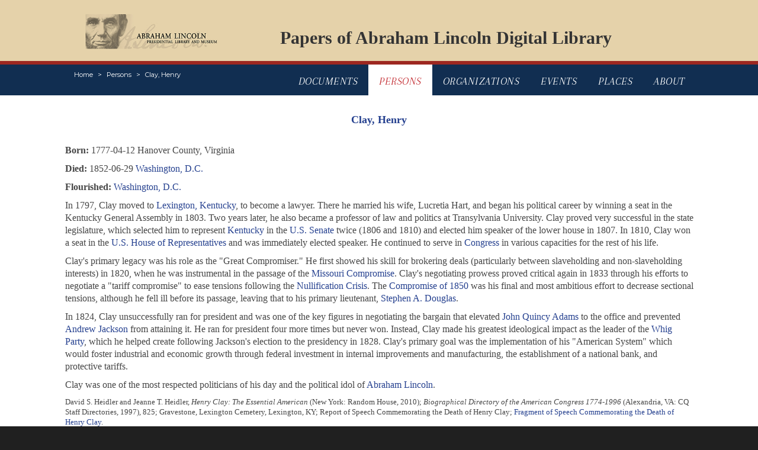

--- FILE ---
content_type: text/html; charset=UTF-8
request_url: https://papersofabrahamlincoln.org/persons/CL38446
body_size: 4230
content:
<!DOCTYPE html>
<html lang="en">

<head>
    <meta charset="utf-8">
    <meta http-equiv="X-UA-Compatible" content="IE=edge">
    <meta name="viewport" content="width=device-width, initial-scale=1.0">

    <!-- CSRF Token -->
    <meta name="csrf-token" content="aDNu15pcQ2B59O15N8Cz2EQQyUUbl8Q0kR4AJhpL">

    <title>Papers Of Abraham Lincoln</title>
    <meta name="keywords" content="abraham lincoln, president, papers, digital, library" />
    <meta name="description" content="The Papers of Abraham Lincoln is a documentary editing project dedicated to identifying, imaging, transcribing, annotating, and publishing online all documents written by or to Abraham Lincoln during his lifetime (1809-1865). " />

    <!-- Styles -->
    <link href="/css/main.css" rel="stylesheet">
    <link href="/css/transcription.css" rel="stylesheet">
    <link href="/css/bootstrap.css" rel="stylesheet">
    <link href="https://fonts.googleapis.com/css?family=Montserrat:400,400i,600,600i,700,700i" rel="stylesheet">
    <link href="https://fonts.googleapis.com/css?family=Arapey:400,400i" rel="stylesheet">

    <!-- Global site tag (gtag.js) - Google Analytics -->
    <script async src="https://www.googletagmanager.com/gtag/js?id=UA-161417670-1"></script>
    <script>
        window.dataLayer = window.dataLayer || [];

        function gtag() {
            dataLayer.push(arguments);
        }
        gtag('js', new Date());
        gtag('config', 'UA-161417670-1');
    </script>

    <!-- Standard JavaScript -->
    <script src="https://ajax.googleapis.com/ajax/libs/jquery/3.2.1/jquery.min.js" defer></script>
    <script src="https://cdnjs.cloudflare.com/ajax/libs/popper.js/1.12.3/umd/popper.min.js" integrity="sha384-vFJXuSJphROIrBnz7yo7oB41mKfc8JzQZiCq4NCceLEaO4IHwicKwpJf9c9IpFgh" crossorigin="anonymous" defer></script>
    <script src="https://maxcdn.bootstrapcdn.com/bootstrap/4.0.0-beta.2/js/bootstrap.min.js" integrity="sha384-alpBpkh1PFOepccYVYDB4do5UnbKysX5WZXm3XxPqe5iKTfUKjNkCk9SaVuEZflJ" crossorigin="anonymous" defer></script>

    <!-- Custom JavaScript -->
    <script src="/js/jquery.main.js" defer></script>
    <script src="/js/autocomplete.js" defer></script>

</head>

<body>
    <div id="wrapper">
        <header id="header" class="container">
			<nav class="navbar navbar-expand-md navbar-light">
                <div class="logo"><a href="https://www.illinois.gov/alplm"><img src="/images/logo.png" alt="Abraham Lincoln Presidential Library And Museum"></a></div>
                <div class="banner-title"><a href="/">Papers of Abraham Lincoln Digital Library</a></div>
			</nav>
		</header>
        <header class="sub-header">
            <div class="container">
                <div class="align-left">
                    <a href="#" class="menu-opener d-lg-none d-xl-none">menu</a>
                    <nav aria-label="breadcrumb" role="navigation">
                        <ol class="breadcrumb">
                            <li class="breadcrumb-item"><a href="/">Home</a></li>
                                                        <li class="breadcrumb-item"><a href="/persons">Persons</a></li>
                                                        <li class="breadcrumb-item"><a href="/persons/CL38446">Clay, Henry</a></li>
                                                    </ol>
                    </nav>
                </div>
                <nav class="sub-nav">
                    <ul>
                        <li class="">
                            <a href="/">Documents</a>
                        </li>
                        <li class="active">
                            <a href="/persons">Persons</a>
                        </li>
                        <li class="">
                            <a href="/organizations">Organizations</a>
                        </li>
                        <li class="">
                            <a href="/events">Events</a>
                        </li>
                        <li class="">
                            <a href="/places">Places</a>
                        </li>
                        <li class="">
                            <a href="/about">About</a>
                        </li>
                    </ul>
                </nav>
            </div>
        </header>
        <main id="main">
            <div class="container main-container">
                
                <br />
                <br />
                				<div class="row">
					<section>
                        <article class="post">
                            <h2>
                                Clay, Henry
                                <br/>
                                <br/>
                            </h2>
                                                        <p>
                                <strong>Born:</strong>
                                1777-04-12
                                Hanover County, Virginia
                            </p>
                                                                                    <p>
                                <strong>Died:</strong>
                                1852-06-29
                                <a href="/places/x4000101">Washington, D.C.</a>
                            </p>
                                                                                    <p>
                                <strong>Flourished:</strong>
                                
                                <a href="/places/x4000101">Washington, D.C.</a>
                            </p>
                                                                                    <p>
                                <p>In 1797, Clay moved to <a href="/places/x4009094">Lexington, Kentucky</a>, to become a lawyer. There he married his wife, Lucretia Hart, and began his political career by winning a seat in the Kentucky General Assembly in 1803. Two years later, he also became a professor of law and politics at Transylvania University. Clay proved very successful in the state legislature, which selected him to represent <a href="/places/x4000105">Kentucky</a> in the <a href="/organizations/US37856">U.S. Senate</a> twice (1806 and 1810) and elected him speaker of the lower house in 1807. In 1810, Clay won a seat in the <a href="/organizations/US37853">U.S. House of Representatives</a> and was immediately elected speaker. He continued to serve in <a href="/organizations/US37857">Congress</a> in various capacities for the rest of his life.</p><p> Clay's primary legacy was his role as the "Great Compromiser." He first showed his skill for brokering deals (particularly between slaveholding and non-slaveholding interests) in 1820, when he was instrumental in the passage of the <a href="/events/E4015674">Missouri Compromise</a>. Clay's negotiating prowess proved critical again in 1833 through his efforts to negotiate a "tariff compromise" to ease tensions following the <a href="/events/E4018019">Nullification Crisis</a>. The <a href="/events/E4015633">Compromise of 1850</a> was his final and most ambitious effort to decrease sectional tensions, although he fell ill before its passage, leaving that to his primary lieutenant, <a href="/persons/DO07563">Stephen A. Douglas</a>.</p><p>In 1824, Clay unsuccessfully ran for president and was one of the key figures in negotiating the bargain that elevated <a href="/persons/AD38450">John Quincy Adams</a> to the office and prevented <a href="/persons/JA38451">Andrew Jackson</a> from attaining it. He ran for president four more times but never won. Instead, Clay made his greatest ideological impact as the leader of the <a href="/organizations/WH37852">Whig Party</a>, which he helped create following Jackson's election to the presidency in 1828. Clay's primary goal was the implementation of his "American System" which would foster industrial and economic growth through federal investment in internal improvements and manufacturing, the establishment of a national bank, and protective tariffs.</p><p>Clay was one of the most respected politicians of his day and the political idol of <a href="/persons/LI00006">Abraham Lincoln</a>.</p> 
                            </p>
                            <p style="font-size: small;">
                                David S. Heidler and Jeanne T. Heidler, <span style="font-style: italic;">Henry Clay: The Essential American</span> (New York: Random House, 2010); <span style="font-style: italic;">Biographical Directory of the American Congress 1774-1996</span>
(Alexandria, VA: CQ Staff Directories, 1997), 825; Gravestone, Lexington Cemetery, Lexington, KY; Report of Speech Commemorating the Death of Henry Clay; <a href="/documents/D200714b">Fragment of Speech Commemorating the Death of Henry Clay</a>.
                            </p>
                            <hr/>
                            
                        </article>
					</section>
				</div>
            </div>
        </main>
        
        <footer id="footer" class="container">
			<div class="row footer-aside">
				<div class="col-12 col-xl-10 offset-xl-1">
					<div class="footer-columns">
						<nav class="nav-column">
							<h3>Museum Links</h3>
							<ul class="list-unstyled">
								<li><a href="https://shop.alplm.org/">Shop</a></li>
								<li><a href="https://www.illinois.gov/alplm/museum/involved/Pages/Default.aspx">Get Involved</a></li>
								<li><a href="https://www.illinois.gov/alplm/Pages/Calendar-events.aspx">Calendar of Events</a></li>
								<li><a href="https://alplm.tumblr.com/">Blog</a></li>
								<li><a href="https://www.illinois.gov/alplm/museum/Pages/Podcast.aspx">Podcast</a></li>
							</ul>
						</nav>
						<nav class="nav-column">
							<h3>Library Links</h3>
							<ul class="list-unstyled">
								<li><a href="https://www.illinois.gov/alplm/library/lincoln/Pages/PapersofAbrahamLincoln.aspx">Contact Us</a></li>
								<li><a href="https://www.illinois.gov/alplm/library/Pages/SupportUs.aspx">Support Us</a></li>
								<li><a href="https://www.illinois.gov/alplm/museum/About/news/Pages/default.aspx">Newsroom</a></li>
								<li><a href="https://www.illinois.gov/alplm/museum/involved/Pages/Volunteer.aspx">Volunteer</a></li>
							</ul>
						</nav>
						<div class="contact-column">
							<h3>Contact Information</h3>
							<address class="adres">
								<span class="d-block">Abraham Lincoln Presidential Library <br>112 North Sixth Street <br>Springfield, IL 62701</span>
							</address>
							<span class="d-block">Administration and Staff Directory</span>
							<span class="d-block">Abraham Lincoln Presidential Library Foundation</span>
							<span class="d-block">Library Webmaster: <a href="/cdn-cgi/l/email-protection#dcb6b9aebdb1a5f2a8b9b8aeb3ab9cb5b0b0b5b2b3b5aff2bbb3aa"><span class="__cf_email__" data-cfemail="bcd6d9ceddd1c592c8d9d8ced3cbfcd5d0d0d5d2d3d5cf92dbd3ca">[email&#160;protected]</span></a></span>
						</div>
					</div>
					<div class="join-info">
						<h3>Join Us</h3>
						<ul class="social-networks">
	                		<li>
                                <a title="Abraham Lincoln Presidential Museum Youtube Channel" href="https://www.youtube.com/user/PresLincolnMuseum" target="_blank">
                                    <img id="youtubebtn" alt="You Tube" src="/images/youtubeFade.png" /></a> 
                            </li>
                            <li>
                                <a title="Abraham Lincoln Presidential Museum Twitter" href="https://www.twitter.com/ALPLM" target="_blank">
                                    <img id="twitterbtn" alt="Follow us on Twitter" src="/images/TwitterFade.png" /></a>
                            </li>
                            <li>
                                <a title="Abraham Lincoln Presidential Museum Facebook Page" href="https://www.facebook.com/lincoln.museum" target="_blank">
                                    <img id="facebookbtn" alt="Join us on Facebook" src="/images/FacebookFade.png" /></a> 
                            </li>
                            <li>
                                <a title="Abraham Lincoln Presidential Museum on Pinterest" href="https://www.pinterest.com/alplm/" target="_blank">
                                    <img id="pinterestbtn" alt="RSS Feed" src="/images/Pinterest.png" /></a> 
                            </li>
                            <li>
                                <a title="Abraham Lincoln Presidential Museum on Instragram" href="https://www.instagram.com/lincolnmuseum/" target="_blank">
                                    <img id="instragrambtn" alt="Instragram" src="/images/Instagram.png" /></a>
                            </li>
                        </ul>
					</div>
				</div>
			</div>
			<div class="row footer">
				<div class="col-12 col-md-8 col-lg-8 col-xl-6 offset-xl-1">
					<div class="logo"><a href="#"><img src="/images/logo2.png" alt="IllinoisGov"></a></div>
					<ul class="footer-nav">
						<li><i class="icon-circle-half"></i><a href="http://www.dhs.state.il.us/page.aspx?item=32765">Web Accessibility</a></li>
						<li><i class="icon-phone"></i><a href="https://cmsapps.illinois.gov/TeleDirectory">State Phone Directory</a></li>
						<li><i class="icon-agencies"></i><a href="https://www2.illinois.gov/agencies">State Agencies</a></li>
						<li><i class="icon-profile"></i><a href="https://www2.illinois.gov/Pages/About/Privacy.aspx">Illinois privacy Info</a></li>
					</ul>
				</div>
				<div class="col-12 col-md-4 col-lg-4 col-xl-4 offset-xl-1">
					<div class="copy-right">
						<span class="d-block"><a href="https://www.illinois.gov/gov">J. B. Pritzker, Governor</a></span>
						<span class="d-block"><strong class="copy">&copy;</strong> 2018 <a href="https://www2.illinois.gov/">State of Illinois</a></span>
					</div>
				</div>
			</div>
		</footer>
    </div>
<script data-cfasync="false" src="/cdn-cgi/scripts/5c5dd728/cloudflare-static/email-decode.min.js"></script><script defer src="https://static.cloudflareinsights.com/beacon.min.js/vcd15cbe7772f49c399c6a5babf22c1241717689176015" integrity="sha512-ZpsOmlRQV6y907TI0dKBHq9Md29nnaEIPlkf84rnaERnq6zvWvPUqr2ft8M1aS28oN72PdrCzSjY4U6VaAw1EQ==" data-cf-beacon='{"version":"2024.11.0","token":"16d3513afc1645b8b4315d37cc096708","r":1,"server_timing":{"name":{"cfCacheStatus":true,"cfEdge":true,"cfExtPri":true,"cfL4":true,"cfOrigin":true,"cfSpeedBrain":true},"location_startswith":null}}' crossorigin="anonymous"></script>
</body>

</html>
